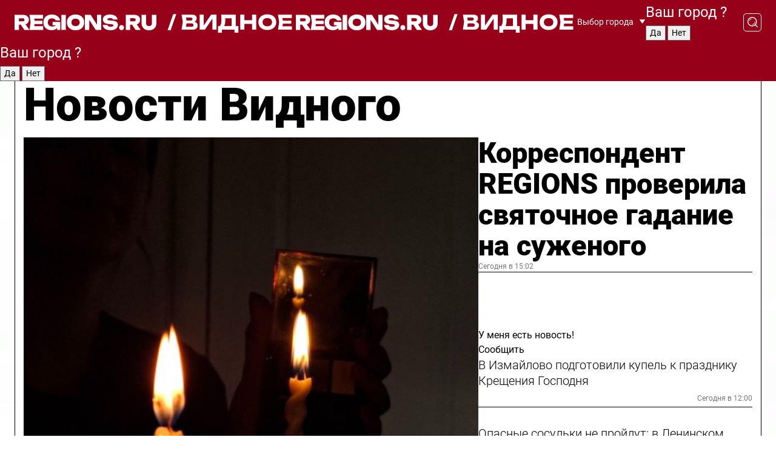

--- FILE ---
content_type: text/html; charset=UTF-8
request_url: https://regions.ru/vidnoe
body_size: 19440
content:
<!DOCTYPE html>
<html lang="ru">
<head>

    <meta charset="utf-8">
    <!-- <base href="/"> -->

    <title>Новости Видного сегодня последние: самые главные и свежие происшествия и события дня</title>
    <meta name="keywords" content="">
    <meta name="description" content="Главные последние новости Видного сегодня онлайн: самая оперативная информация круглосуточно">

    <meta name="csrf-token" content="vkDgRN7Uy1vNdNJkerRfp6HZfSqNVejWay0ci3e4" />

    
    
    
    
    
    
    
    
    
    
    
    <meta http-equiv="X-UA-Compatible" content="IE=edge">
    <meta name="viewport" content="width=device-width, initial-scale=1, maximum-scale=1">

    <!-- Template Basic Images Start -->
    <link rel="icon" href="/img/favicon/favicon.ico">
    <link rel="apple-touch-icon" sizes="180x180" href="/img/favicon/apple-touch-icon.png">
    <!-- Template Basic Images End -->

    <!-- Custom Browsers Color Start -->
    <meta name="theme-color" content="#000">
    <!-- Custom Browsers Color End -->

    <link rel="stylesheet" href="https://regions.ru/css/main.min.css">
    <link rel="stylesheet" href="https://regions.ru/js/owl-carousel/assets/owl.carousel.min.css">
    <link rel="stylesheet" href="https://regions.ru/js/owl-carousel/assets/owl.theme.default.min.css">
    <link rel="stylesheet" href="https://regions.ru/css/custom.css?v=1768663370">

            <meta name="yandex-verification" content="1c939766cd81bf26" />
<meta name="google-site-verification" content="0vnG0Wlft2veIlSU714wTZ0kjs1vcRkXrIPCugsS9kc" />
<meta name="zen-verification" content="vlOnBo0GD4vjQazFqMHcmGcgw5TdyGjtDXLZWMcmdOiwd3HtGi66Kn5YsHnnbas9" />
<meta name="zen-verification" content="TbLqR35eMeggrFrleQbCgkqfhk5vr0ZqxHRlFZy4osbTCq7B4WQ27RqCCA3s2chu" />

<script type="text/javascript">
    (function(c,l,a,r,i,t,y){
        c[a]=c[a]||function(){(c[a].q=c[a].q||[]).push(arguments)};
        t=l.createElement(r);t.async=1;t.src="https://www.clarity.ms/tag/"+i;
        y=l.getElementsByTagName(r)[0];y.parentNode.insertBefore(t,y);
    })(window, document, "clarity", "script", "km2s2rvk59");
</script>

<!-- Yandex.Metrika counter -->
<script type="text/javascript" >
    (function(m,e,t,r,i,k,a){m[i]=m[i]||function(){(m[i].a=m[i].a||[]).push(arguments)};
        m[i].l=1*new Date();
        for (var j = 0; j < document.scripts.length; j++) {if (document.scripts[j].src === r) { return; }}
        k=e.createElement(t),a=e.getElementsByTagName(t)[0],k.async=1,k.src=r,a.parentNode.insertBefore(k,a)})
    (window, document, "script", "https://mc.yandex.ru/metrika/tag.js", "ym");

    ym(96085658, "init", {
        clickmap:true,
        trackLinks:true,
        accurateTrackBounce:true,
        webvisor:true
    });

            ym(39500070, "init", {
            clickmap: true,
            trackLinks: true,
            accurateTrackBounce: true
        });
    </script>
<noscript>
    <div>
        <img src="https://mc.yandex.ru/watch/96085658" style="position:absolute; left:-9999px;" alt="" />

                    <img src="https://mc.yandex.ru/watch/39500070" style="position:absolute; left:-9999px;" alt="" />
            </div>
</noscript>
<!-- /Yandex.Metrika counter -->

<!-- Top.Mail.Ru counter -->
<script type="text/javascript">
    var _tmr = window._tmr || (window._tmr = []);
    _tmr.push({id: "3513779", type: "pageView", start: (new Date()).getTime()});
    (function (d, w, id) {
        if (d.getElementById(id)) return;
        var ts = d.createElement("script"); ts.type = "text/javascript"; ts.async = true; ts.id = id;
        ts.src = "https://top-fwz1.mail.ru/js/code.js";
        var f = function () {var s = d.getElementsByTagName("script")[0]; s.parentNode.insertBefore(ts, s);};
        if (w.opera == "[object Opera]") { d.addEventListener("DOMContentLoaded", f, false); } else { f(); }
    })(document, window, "tmr-code");
</script>
<noscript><div><img src="https://top-fwz1.mail.ru/counter?id=3513779;js=na" style="position:absolute;left:-9999px;" alt="Top.Mail.Ru" /></div></noscript>
<!-- /Top.Mail.Ru counter -->

<script defer src="https://setka.news/scr/versioned/bundle.0.0.3.js"></script>
<link href="https://setka.news/scr/versioned/bundle.0.0.3.css" rel="stylesheet" />

<script>window.yaContextCb=window.yaContextCb||[]</script>
<script src="https://yandex.ru/ads/system/context.js" async></script>

    
    
    <script>
        if( window.location.href.includes('smi2')
            || window.location.href.includes('setka')
            || window.location.href.includes('adwile')
            || window.location.href.includes('24smi') ){

            window.yaContextCb.push(() => {
                Ya.Context.AdvManager.render({
                    "blockId": "R-A-16547837-5",
                    "renderTo": "yandex_rtb_R-A-16547837-5"
                })
            })

        }
    </script>
</head>


<body data-city-id="47" class="region silver_ponds" style="">



<!-- Custom HTML -->
<header class="fixed winter-2025">
    <div class="container">
        <div class="outer region">
                            <a href="/vidnoe/" class="logo desktop">
                    <img src="/img/logo.svg" alt="" class="logo-short" />
                    
                    <span class="logo-region">
                        / Видное
                    </span>
                </a>

                <a href="/vidnoe/" class="logo mobile">
                    <img src="/img/logo.svg" alt="" class="logo-short" />
                        
                    <span class="logo-region">
                        / Видное
                    </span>
                </a>
            

            <a href="#" class="mmenu-opener d-block d-lg-none" id="mmenu-opener">
                <!--<img src="/img/bars.svg" alt="">-->
            </a>

            <div class="mmenu" id="mmenu">
                <form action="/vidnoe/search" class="mmenu-search">
                    <input type="text" name="query" class="search" placeholder="Поиск" />
                </form>
                <nav class="mobile-nav">
                    <ul>
                        <li><a href="/vidnoe/news">Новости</a></li>
                        <li><a href="/vidnoe/articles">Статьи</a></li>
                                                <li><a href="/vidnoe/video">Видео</a></li>
                        <li><a href="/cities">Выбрать город</a></li>
                        <li><a href="/about">О редакции</a></li>
                        <li><a href="/vacancies">Вакансии</a></li>
                        <li><a href="/contacts">Контакты</a></li>
                    </ul>
                </nav>
                <div class="subscribe">
                    <div class="text">Подписывайтесь</div>
                    <div class="soc">
                        <!--a href="#" class="soc-item" target="_blank"><img src="/img/top-yt.svg" alt=""></a-->
                        <a href="https://vk.com/regionsru" class="soc-item" target="_blank"><img src="/img/top-vk.svg" alt=""></a>
                        <a href="https://ok.ru/regionsru" target="_blank" class="soc-item"><img src="/img/top-ok.svg" alt=""></a>
                        
                        <a href="https://dzen.ru/regions" class="soc-item" target="_blank"><img src="/img/top-dzen.svg" alt=""></a>
                        <a href="https://rutube.ru/channel/47098509/" class="soc-item" target="_blank"><img src="/img/top-rutube.svg" alt=""></a>
                    </div>
                </div>
            </div><!--mmenu-->

            <div class="right d-none d-lg-flex">
                <div>
    <a class="choose-city" href="#" id="choose-city">
        Выбор города
    </a>

    <form class="city-popup" id="city-popup" action="#">
        <div class="title">
            Введите название вашего города или выберите из списка:
        </div>
        <input id="searchCity" class="search-input" onkeyup="search_city()" type="text" name="city" placeholder="Введите название города..." />

        <ul id='list' class="list">
            <li class="cities" data-city="/">Главная страница</li>

                            <li class="cities" data-city="balashikha">Балашиха</li>
                            <li class="cities" data-city="bronnitsy">Бронницы</li>
                            <li class="cities" data-city="vidnoe">Видное</li>
                            <li class="cities" data-city="volokolamsk">Волоколамск</li>
                            <li class="cities" data-city="voskresensk">Воскресенск</li>
                            <li class="cities" data-city="dmitrov">Дмитров</li>
                            <li class="cities" data-city="dolgoprudny">Долгопрудный</li>
                            <li class="cities" data-city="domodedovo">Домодедово</li>
                            <li class="cities" data-city="dubna">Дубна</li>
                            <li class="cities" data-city="egorievsk">Егорьевск</li>
                            <li class="cities" data-city="zhukovsky">Жуковский</li>
                            <li class="cities" data-city="zaraisk">Зарайск</li>
                            <li class="cities" data-city="istra">Истра</li>
                            <li class="cities" data-city="kashira">Кашира</li>
                            <li class="cities" data-city="klin">Клин</li>
                            <li class="cities" data-city="kolomna">Коломна</li>
                            <li class="cities" data-city="korolev">Королев</li>
                            <li class="cities" data-city="kotelniki">Котельники</li>
                            <li class="cities" data-city="krasnogorsk">Красногорск</li>
                            <li class="cities" data-city="lobnya">Лобня</li>
                            <li class="cities" data-city="lospetrovsky">Лосино-Петровский</li>
                            <li class="cities" data-city="lotoshino">Лотошино</li>
                            <li class="cities" data-city="lukhovitsy">Луховицы</li>
                            <li class="cities" data-city="lytkarino">Лыткарино</li>
                            <li class="cities" data-city="lyubertsy">Люберцы</li>
                            <li class="cities" data-city="mozhaisk">Можайск</li>
                            <li class="cities" data-city="mytischi">Мытищи</li>
                            <li class="cities" data-city="naro-fominsk">Наро-Фоминск</li>
                            <li class="cities" data-city="noginsk">Ногинск</li>
                            <li class="cities" data-city="odintsovo">Одинцово</li>
                            <li class="cities" data-city="orekhovo-zuevo">Орехово-Зуево</li>
                            <li class="cities" data-city="pavlposad">Павловский Посад</li>
                            <li class="cities" data-city="podolsk">Подольск</li>
                            <li class="cities" data-city="pushkino">Пушкино</li>
                            <li class="cities" data-city="ramenskoe">Раменское</li>
                            <li class="cities" data-city="reutov">Реутов</li>
                            <li class="cities" data-city="ruza">Руза</li>
                            <li class="cities" data-city="sergposad">Сергиев Посад</li>
                            <li class="cities" data-city="serprudy">Серебряные Пруды</li>
                            <li class="cities" data-city="serpuhov">Серпухов</li>
                            <li class="cities" data-city="solnechnogorsk">Солнечногорск</li>
                            <li class="cities" data-city="stupino">Ступино</li>
                            <li class="cities" data-city="taldom">Талдом</li>
                            <li class="cities" data-city="fryazino">Фрязино</li>
                            <li class="cities" data-city="khimki">Химки</li>
                            <li class="cities" data-city="chernogolovka">Черноголовка</li>
                            <li class="cities" data-city="chekhov">Чехов</li>
                            <li class="cities" data-city="shatura">Шатура</li>
                            <li class="cities" data-city="shakhovskaya">Шаховская</li>
                            <li class="cities" data-city="schelkovo">Щелково</li>
                            <li class="cities" data-city="elektrostal">Электросталь</li>
                    </ul>
        <div class="show-all" id="show-all">
            <img src="/img/show-all.svg" alt="">
        </div>
    </form>
</div>

                <div class="city-confirm js-city-confirm">
                    <h4>Ваш город <span></span>?</h4>
                    <div class="buttons-row">
                        <input type="button" value="Да" class="js-city-yes" />
                        <input type="button" value="Нет" class="js-city-no" />
                    </div>

                                    </div>

                <a class="search" href="#" id="search-opener">
						<span class="search-icon">
							<img src="/img/magnifier.svg" alt="" />
							<img src="/img/magnifier.svg" alt="" />
						</span>
                </a>
                <form action="/vidnoe/search" id="search-form" class="search-form">
                    <input id="search" class="search-input" type="text" name="query" placeholder="Что ищете?" />
                </form>
            </div>


        </div>
    </div>

    <div class="mobile-popup">
        <div class="city-confirm js-city-confirm">
            <h4>Ваш город <span></span>?</h4>
            <div class="buttons-row">
                <input type="button" value="Да" class="js-city-yes" />
                <input type="button" value="Нет" class="js-city-mobile-no" />
            </div>
        </div>
    </div>
</header>


<div class="container">
    <div id="yandex_rtb_R-A-16547837-5"></div>

            <nav class="nav-bar border-left border-right border-bottom" role="navigation" id="nav-bar">
    <ul class="nav-menu ul-style">
        <!--li class="item online">
            <a href="#" class="nav-link">Срочно</a>
        </li-->

                    <!--li class="item header">
                <h1>Новости Видного сегодня последние: самые главные и свежие происшествия и события дня</h1>
            </li-->
                <li class="item nav-wrapper">
            <ul class="nav-sections ul-style">
                <li class="item sections-item">
                    <a href="/vidnoe/news" class="nav-link ttu">Новости</a>
                </li>

                <li class="item sections-item">
                    <a href="/vidnoe/articles" class="nav-link ttu">Статьи</a>
                </li>
                                <li class="item sections-item">
                    <a href="/vidnoe/video" class="nav-link ttu">Видео</a>
                </li>

                
                                                                                        <li class="item sections-item">
                                <a href="/vidnoe/geroi-svo" class="nav-link">Герои СВО</a>
                            </li>
                                                                                                <li class="item sections-item">
                                <a href="/vidnoe/pogoda" class="nav-link">Погода</a>
                            </li>
                                                                                                <li class="item sections-item">
                                <a href="/vidnoe/kultura" class="nav-link">Культура</a>
                            </li>
                                                                                                <li class="item sections-item">
                                <a href="/vidnoe/obschestvo" class="nav-link">Общество</a>
                            </li>
                                                                                                                                                                                                                                                                                                                                                                                                                                                                                                                                                                                                                                                                                                                                                                                                        </ul>
        </li><!--li-->
        <li class="item more" id="more-opener">
            <a href="#" class="nav-link">Еще</a>
        </li>
    </ul>

    <div class="more-popup" id="more-popup">
                    <nav class="categories">
                <ul>
                                            <li>
                            <a href="/vidnoe/geroi-svo">Герои СВО</a>
                        </li>
                                            <li>
                            <a href="/vidnoe/pogoda">Погода</a>
                        </li>
                                            <li>
                            <a href="/vidnoe/kultura">Культура</a>
                        </li>
                                            <li>
                            <a href="/vidnoe/obschestvo">Общество</a>
                        </li>
                                            <li>
                            <a href="/vidnoe/proisshestviya">Происшествия</a>
                        </li>
                                            <li>
                            <a href="/vidnoe/dorogi-i-transport">Дороги и транспорт</a>
                        </li>
                                            <li>
                            <a href="/vidnoe/stroitelstvo">Строительство</a>
                        </li>
                                            <li>
                            <a href="/vidnoe/blagoustroystvo">Благоустройство</a>
                        </li>
                                            <li>
                            <a href="/vidnoe/ofitsialno">Официально</a>
                        </li>
                                            <li>
                            <a href="/vidnoe/blog">Блог</a>
                        </li>
                                            <li>
                            <a href="/vidnoe/bezopasnost">Безопасность</a>
                        </li>
                                            <li>
                            <a href="/vidnoe/sport">Спорт</a>
                        </li>
                                            <li>
                            <a href="/vidnoe/novosti">Новости</a>
                        </li>
                                            <li>
                            <a href="/vidnoe/zhkh">ЖКХ</a>
                        </li>
                                            <li>
                            <a href="/vidnoe/socialnaya_politika">Социальная политика</a>
                        </li>
                                            <li>
                            <a href="/vidnoe/ekonomika_i_biznes">Экономика и бизнес</a>
                        </li>
                                            <li>
                            <a href="/vidnoe/zdravoohranenie">Здравоохранение</a>
                        </li>
                                            <li>
                            <a href="/vidnoe/ekologiya">Экология</a>
                        </li>
                                            <li>
                            <a href="/vidnoe/obrazovanie">Образование</a>
                        </li>
                                            <li>
                            <a href="/vidnoe/novosti-korotko">Новости коротко</a>
                        </li>
                                    </ul>
            </nav>
        
        <nav class="bottom-nav">
            <ul>
                <li><a href="/about">О редакции</a></li>
                <li><a href="/vidnoe/authors">Авторы</a></li>
                <li><a href="/media-kit">Рекламодателям</a></li>
                <li><a href="/contacts">Контактная информация</a></li>
                <li><a href="/privacy-policy">Политика конфиденциальности</a></li>
            </ul>
        </nav>

        <div class="subscribe">
            <div class="text">Подписывайтесь</div>
            <div class="soc">
                <!--a href="#" class="soc-item" target="_blank"><img src="/img/top-yt.svg" alt=""></a-->
                <a href="https://vk.com/regionsru" class="soc-item" target="_blank"><img src="/img/top-vk.svg" alt=""></a>
                <a href="https://ok.ru/regionsru" target="_blank" class="soc-item"><img src="/img/top-ok.svg" alt=""></a>
                                <a href="https://dzen.ru/regions" class="soc-item" target="_blank"><img src="/img/top-dzen.svg" alt=""></a>
                <a href="https://rutube.ru/channel/47098509/" class="soc-item" target="_blank"><img src="/img/top-rutube.svg" alt=""></a>
                <a href="https://max.ru/regions" class="soc-item" target="_blank">
                    <img src="/img/top-max.svg" alt="">
                </a>
            </div>
        </div>
    </div>
</nav>
    
    
    <div class="zones border-left border-right">
        <div class="site-header">
            <h1>Новости Видного</h1>
        </div>

        <div class="region-page">
                            <div class="article big-story">
                    <a class="image" href="/vidnoe/obschestvo/korrespondent-regions-proverila-svyatochnoe-gadanie-na-suzhenogo">
                        <img src="https://storage.yandexcloud.net/regions/posts/media/thumbnails/2026/01/medium/QB3r8kF2V6ngbODPdDz0rkg4GdmOaQbsHjrSKYnP.jpg" class="article-image" alt="Корреспондент REGIONS проверила святочное гадание на суженого" />
                    </a>
                    <div class="right border-bottom">
                        <a href="/vidnoe/obschestvo/korrespondent-regions-proverila-svyatochnoe-gadanie-na-suzhenogo" class="headline">Корреспондент REGIONS проверила святочное гадание на суженого</a>
                        <div class="update">
                            Сегодня в 15:02
                        </div>
                        <div class="related-items">
                            <div class="feedback-mobile-banner-wrapper">
    <div class="feedback-mobile-banner-btn js-show-feedback-form-btn">

        <div class="feedback-mobile-banner-btn__ico">
            <svg width="72" height="72" viewBox="0 0 72 72" fill="none" xmlns="http://www.w3.org/2000/svg">
                <path d="M7.01577 71.5L13.8486 51.8407C13.8734 51.6964 13.8635 51.4575 13.695 51.3082C5.30631 45.8384 0.5 37.6811 0.5 28.9116C0.5 12.9701 16.5739 0 36.3293 0C56.0847 0 72 12.9701 72 28.9116C72 44.853 55.9261 57.8231 36.1707 57.8231C34.9122 57.8231 33.495 57.8231 32.1869 57.6639C32.1275 57.6639 32.0631 57.6688 32.0284 57.6887L7.01577 71.49V71.5ZM36.3293 2.48851C17.9414 2.48851 2.97748 14.3438 2.97748 28.9116C2.97748 36.835 7.39234 44.2458 15.0923 49.2477L15.1617 49.2975C16.123 50.0241 16.5491 51.2733 16.2468 52.4828L16.2171 52.5923L11.4901 66.1945L30.8838 55.4939C31.4982 55.1853 32.0532 55.1853 32.2613 55.1853L32.4149 55.1953C33.5892 55.3446 34.9617 55.3446 36.1757 55.3446C54.5635 55.3446 69.5275 43.4893 69.5275 28.9215C69.5275 14.3538 54.6329 2.48851 36.3293 2.48851Z" fill="white"/>
                <path d="M21.306 35.6598C18.12 35.6598 15.5285 33.0569 15.5285 29.8566C15.5285 26.6564 18.12 24.0534 21.306 24.0534C24.492 24.0534 27.0835 26.6564 27.0835 29.8566C27.0835 33.0569 24.492 35.6598 21.306 35.6598ZM21.306 26.5419C19.4875 26.5419 18.006 28.0301 18.006 29.8566C18.006 31.6832 19.4875 33.1713 21.306 33.1713C23.1245 33.1713 24.606 31.6832 24.606 29.8566C24.606 28.0301 23.1245 26.5419 21.306 26.5419Z" fill="white"/>
                <path d="M36.3293 35.6598C33.1432 35.6598 30.5518 33.0569 30.5518 29.8566C30.5518 26.6564 33.1432 24.0534 36.3293 24.0534C39.5153 24.0534 42.1067 26.6564 42.1067 29.8566C42.1067 33.0569 39.5153 35.6598 36.3293 35.6598ZM36.3293 26.5419C34.5108 26.5419 33.0293 28.0301 33.0293 29.8566C33.0293 31.6832 34.5108 33.1713 36.3293 33.1713C38.1477 33.1713 39.6293 31.6832 39.6293 29.8566C39.6293 28.0301 38.1477 26.5419 36.3293 26.5419Z" fill="white"/>
                <path d="M51.1991 35.6598C48.0131 35.6598 45.4217 33.0569 45.4217 29.8566C45.4217 26.6564 48.0131 24.0534 51.1991 24.0534C54.3852 24.0534 56.9766 26.6564 56.9766 29.8566C56.9766 33.0569 54.3852 35.6598 51.1991 35.6598ZM51.1991 26.5419C49.3807 26.5419 47.8991 28.0301 47.8991 29.8566C47.8991 31.6832 49.3807 33.1713 51.1991 33.1713C53.0176 33.1713 54.4991 31.6832 54.4991 29.8566C54.4991 28.0301 53.0176 26.5419 51.1991 26.5419Z" fill="white"/>
            </svg>

        </div>

        <div class="feedback-mobile-banner-btn__text">
            У меня есть новость!
        </div>

        <div class="feedback-mobile-banner-btn__btn">Сообщить</div>
    </div>
</div>

                            

                                                                                                                                                            <div class="item">
                                        <a href="/vidnoe/geroi-svo/v-izmaylovo-podgotovili-kupel-k-prazdniku-krescheniya-gospodnya" class="name">В Измайлово подготовили купель к празднику Крещения Господня</a>
                                        <span class="update">Сегодня в 12:00</span>
                                    </div>
                                                                                                                                <div class="item">
                                        <a href="/vidnoe/zhkh/opasnye-sosulki-ne-proydut-v-leninskom-okruge-chistyat-kryshi-posle-snegopadov" class="name">Опасные сосульки не пройдут: в Ленинском округе чистят крыши после снегопадов</a>
                                        <span class="update">Сегодня в 09:00</span>
                                    </div>
                                                                                    </div>
                    </div>
                </div><!--big-story-->
            
            <div class="feedback-modal-success-wrapper js-feedback-success">
    <div class="feedback-modal-success-wrapper__result">
        <div class="feedback-modal-success-wrapper__result-text">
            Ваше обращение принято. <br /> Мы рассмотрим его в ближайшее время.
        </div>
        <div class="feedback-modal-success-wrapper__result-btn js-hide-feedback-success-btn">
            Закрыть
        </div>
    </div>
</div>


<div class="feedback-modal-form-wrapper js-feedback-form">
    <h3>Опишите проблему</h3>

    <form
        id="feedback-form"
        method="post"
        action="https://regions.ru/feedback"
    >
        <input type="hidden" name="site_id" value="47" />

        <textarea name="comment" id="comment" placeholder=""></textarea>

        <div class="js-upload-wrap">
            <div id="files">

            </div>

            <div class="feedback-modal-form-wrapper__row feedback-modal-form-wrapper__add-file">
                <svg width="23" height="24" viewBox="0 0 23 24" fill="none" xmlns="http://www.w3.org/2000/svg">
                    <path d="M10.7802 6.91469C10.4604 7.25035 9.88456 7.25035 9.56467 6.91469C9.24478 6.57902 9.24478 5.97483 9.56467 5.63916L13.2754 1.74545C14.363 0.604196 15.8345 0 17.306 0C20.4409 0 23 2.68531 23 5.97483C23 7.51888 22.4242 9.06294 21.3366 10.2042L17.306 14.4336C16.2184 15.5748 14.8108 16.179 13.3394 16.179C11.2921 16.179 9.5007 15.0378 8.47705 13.2923C8.22114 12.8895 8.02921 12.4196 7.90125 11.9497C7.7733 11.4797 8.02921 10.9427 8.47705 10.8084C8.9249 10.6741 9.43672 10.9427 9.56467 11.4126C9.62865 11.7483 9.75661 12.0168 9.94854 12.3524C10.6523 13.5608 11.9319 14.3664 13.2754 14.3664C14.299 14.3664 15.2587 13.9636 16.0264 13.2252L20.057 8.9958C20.8248 8.19021 21.2086 7.11608 21.2086 6.10909C21.2086 3.82657 19.4812 2.01399 17.306 2.01399C16.2823 2.01399 15.3227 2.41678 14.5549 3.22238L10.8442 7.11608L10.7802 6.91469ZM12.2517 17.0517L8.54103 20.9455C7.00556 22.5566 4.51043 22.5566 2.97497 20.9455C1.4395 19.3343 1.4395 16.7161 2.97497 15.1049L7.00556 10.8755C7.7733 10.0699 8.79694 9.66713 9.75661 9.66713C10.7163 9.66713 11.7399 10.0699 12.5076 10.8755C12.7636 11.1441 12.9555 11.4126 13.0834 11.6811C13.2754 11.9497 13.4033 12.2853 13.4673 12.621C13.5953 13.0909 14.1071 13.4266 14.5549 13.2252C15.0028 13.0909 15.2587 12.5538 15.1307 12.0839C15.0028 11.614 14.8108 11.1441 14.5549 10.7413C14.299 10.3385 14.0431 9.93567 13.7232 9.6C12.6356 8.45874 11.1641 7.85455 9.69263 7.85455C8.22114 7.85455 6.74965 8.45874 5.66203 9.6L1.63143 13.8294C-0.543811 16.1119 -0.543811 19.9385 1.63143 22.2881C3.80668 24.5706 7.38943 24.5706 9.56467 22.2881L13.2754 18.3944C13.5953 18.0587 13.5953 17.4545 13.2754 17.1189C12.8915 16.7832 12.3797 16.7832 11.9958 17.1189L12.2517 17.0517Z" fill="#960018"/>
                </svg>

                <div class="file-load-area">
                    <label>
                        <input id="fileupload" data-url="https://regions.ru/feedback/upload" data-target="files" name="file" type="file" style="display: none">
                        Добавить фото или видео
                    </label>
                </div>
                <div class="file-loader">
                    <div class="lds-ring"><div></div><div></div><div></div><div></div></div>
                </div>
            </div>
        </div>

        <div class="feedback-modal-form-wrapper__row">
            <label for="category_id">Тема:</label>
            <select name="category_id" id="category_id">
                <option value="">Выберите тему</option>
                                    <option value="1">Дороги</option>
                                    <option value="15">Блог</option>
                                    <option value="2">ЖКХ</option>
                                    <option value="3">Благоустройство</option>
                                    <option value="4">Здравоохранение</option>
                                    <option value="5">Социальная сфера</option>
                                    <option value="6">Общественный транспорт</option>
                                    <option value="7">Строительство</option>
                                    <option value="8">Торговля</option>
                                    <option value="9">Мусор</option>
                                    <option value="10">Образование</option>
                                    <option value="11">Бизнес</option>
                                    <option value="12">Другое</option>
                            </select>
        </div>

        <div class="feedback-modal-form-wrapper__row">
            <label>Ваши данные:</label>

            <div class="feedback-modal-form-wrapper__incognito">
                <input type="checkbox" name="incognito" id="incognito" />
                <label for="incognito">Остаться инкогнито</label>
            </div>
        </div>

        <div class="js-feedback-from-personal-wrapper">
            <div class="feedback-modal-form-wrapper__row">
                <input type="text" name="name" id="name" placeholder="ФИО" />
            </div>

            <div class="feedback-modal-form-wrapper__row">
                <input type="text" name="phone" id="phone" placeholder="Телефон" />
            </div>

            <div class="feedback-modal-form-wrapper__row">
                <input type="email" name="email" id="email" placeholder="E-mail" />
            </div>
        </div>

        <div class="feedback-modal-form-wrapper__row">
            <input type="submit" value="Отправить" />
            <input type="reset" class="js-hide-feedback-form-btn" value="Отменить" />
        </div>
    </form>
</div>

<script id="template-upload-file" type="text/html">
    <div class="feedback-modal-form-wrapper__file">
        <input type="hidden" name="files[]" value="${_id}" />

        <div class="feedback-modal-form-wrapper__file-ico">
            <svg id="Layer_1" style="enable-background:new 0 0 512 512;" version="1.1" viewBox="0 0 512 512" xml:space="preserve" xmlns="http://www.w3.org/2000/svg" xmlns:xlink="http://www.w3.org/1999/xlink"><path d="M399.3,168.9c-0.7-2.9-2-5-3.5-6.8l-83.7-91.7c-1.9-2.1-4.1-3.1-6.6-4.4c-2.9-1.5-6.1-1.6-9.4-1.6H136.2  c-12.4,0-23.7,9.6-23.7,22.9v335.2c0,13.4,11.3,25.9,23.7,25.9h243.1c12.4,0,21.2-12.5,21.2-25.9V178.4  C400.5,174.8,400.1,172.2,399.3,168.9z M305.5,111l58,63.5h-58V111z M144.5,416.5v-320h129v81.7c0,14.8,13.4,28.3,28.1,28.3h66.9  v210H144.5z"/></svg>
        </div>
        <div class="feedback-modal-form-wrapper__file-text">
            ${name}
        </div>
        <div class="feedback-modal-form-wrapper__file-del js-feedback-delete-file">
            <svg style="enable-background:new 0 0 36 36;" version="1.1" viewBox="0 0 36 36" xml:space="preserve" xmlns="http://www.w3.org/2000/svg" xmlns:xlink="http://www.w3.org/1999/xlink"><style type="text/css">
                    .st0{fill:#960018;}
                    .st1{fill:none;stroke:#960018;stroke-width:2.0101;stroke-linejoin:round;stroke-miterlimit:10;}
                    .st2{fill:#960018;}
                    .st3{fill-rule:evenodd;clip-rule:evenodd;fill:#960018;}
                </style><g id="Layer_1"/><g id="icons"><path class="st0" d="M6.2,3.5L3.5,6.2c-0.7,0.7-0.7,1.9,0,2.7l9.2,9.2l-9.2,9.2c-0.7,0.7-0.7,1.9,0,2.7l2.6,2.6   c0.7,0.7,1.9,0.7,2.7,0l9.2-9.2l9.2,9.2c0.7,0.7,1.9,0.7,2.7,0l2.6-2.6c0.7-0.7,0.7-1.9,0-2.7L23.3,18l9.2-9.2   c0.7-0.7,0.7-1.9,0-2.7l-2.6-2.6c-0.7-0.7-1.9-0.7-2.7,0L18,12.7L8.8,3.5C8.1,2.8,6.9,2.8,6.2,3.5z" id="close_1_"/></g></svg>
        </div>
    </div>
</script>

            <div class="zone zone-region">
                <div class="zone-left">
                    <div class="zone-cites">

                        <div class="feedback-banner-wrapper">
    <div class="feedback-banner-btn js-show-feedback-form-btn">
        <div class="feedback-banner-btn__ico">
            <svg width="72" height="72" viewBox="0 0 72 72" fill="none" xmlns="http://www.w3.org/2000/svg">
                <path d="M7.01577 71.5L13.8486 51.8407C13.8734 51.6964 13.8635 51.4575 13.695 51.3082C5.30631 45.8384 0.5 37.6811 0.5 28.9116C0.5 12.9701 16.5739 0 36.3293 0C56.0847 0 72 12.9701 72 28.9116C72 44.853 55.9261 57.8231 36.1707 57.8231C34.9122 57.8231 33.495 57.8231 32.1869 57.6639C32.1275 57.6639 32.0631 57.6688 32.0284 57.6887L7.01577 71.49V71.5ZM36.3293 2.48851C17.9414 2.48851 2.97748 14.3438 2.97748 28.9116C2.97748 36.835 7.39234 44.2458 15.0923 49.2477L15.1617 49.2975C16.123 50.0241 16.5491 51.2733 16.2468 52.4828L16.2171 52.5923L11.4901 66.1945L30.8838 55.4939C31.4982 55.1853 32.0532 55.1853 32.2613 55.1853L32.4149 55.1953C33.5892 55.3446 34.9617 55.3446 36.1757 55.3446C54.5635 55.3446 69.5275 43.4893 69.5275 28.9215C69.5275 14.3538 54.6329 2.48851 36.3293 2.48851Z" fill="white"/>
                <path d="M21.306 35.6598C18.12 35.6598 15.5285 33.0569 15.5285 29.8566C15.5285 26.6564 18.12 24.0534 21.306 24.0534C24.492 24.0534 27.0835 26.6564 27.0835 29.8566C27.0835 33.0569 24.492 35.6598 21.306 35.6598ZM21.306 26.5419C19.4875 26.5419 18.006 28.0301 18.006 29.8566C18.006 31.6832 19.4875 33.1713 21.306 33.1713C23.1245 33.1713 24.606 31.6832 24.606 29.8566C24.606 28.0301 23.1245 26.5419 21.306 26.5419Z" fill="white"/>
                <path d="M36.3293 35.6598C33.1432 35.6598 30.5518 33.0569 30.5518 29.8566C30.5518 26.6564 33.1432 24.0534 36.3293 24.0534C39.5153 24.0534 42.1067 26.6564 42.1067 29.8566C42.1067 33.0569 39.5153 35.6598 36.3293 35.6598ZM36.3293 26.5419C34.5108 26.5419 33.0293 28.0301 33.0293 29.8566C33.0293 31.6832 34.5108 33.1713 36.3293 33.1713C38.1477 33.1713 39.6293 31.6832 39.6293 29.8566C39.6293 28.0301 38.1477 26.5419 36.3293 26.5419Z" fill="white"/>
                <path d="M51.1991 35.6598C48.0131 35.6598 45.4217 33.0569 45.4217 29.8566C45.4217 26.6564 48.0131 24.0534 51.1991 24.0534C54.3852 24.0534 56.9766 26.6564 56.9766 29.8566C56.9766 33.0569 54.3852 35.6598 51.1991 35.6598ZM51.1991 26.5419C49.3807 26.5419 47.8991 28.0301 47.8991 29.8566C47.8991 31.6832 49.3807 33.1713 51.1991 33.1713C53.0176 33.1713 54.4991 31.6832 54.4991 29.8566C54.4991 28.0301 53.0176 26.5419 51.1991 26.5419Z" fill="white"/>
            </svg>

        </div>

        <div class="feedback-banner-btn__text">
            У меня есть новость!
        </div>

        <div class="feedback-banner-btn__content">
            <div class="feedback-banner-btn__btn">Сообщить</div>
        </div>
    </div>
</div>

                        
                                                    <h2 class="section-heading">
                                Цитаты <span>дня</span>
                            </h2>
                            <div class="quotes">
                                                                    <div class="item">
                                        <div class="top">
                                            <a href="https://regions.ru/vidnoe/zdravoohranenie/novogodnyaya-skazka-v-palate-kak-sotrudniki-podarili-prazdnik-patsientkam-vidnovskogo-perinatalnogo-tsentra" class="author-name">Юлия Кузьминова</a>
                                            <div class="regalia">заведующая отделением патологии новорожденных и недоношенных детей</div>
                                        </div>
                                        <a class="name" href="https://regions.ru/vidnoe/zdravoohranenie/novogodnyaya-skazka-v-palate-kak-sotrudniki-podarili-prazdnik-patsientkam-vidnovskogo-perinatalnogo-tsentra">
                                            «Все праздники у нас царила атмосфера домашнего уюта и тепла»»
                                        </a>
                                    </div><!--item-->
                                                                    <div class="item">
                                        <div class="top">
                                            <a href="https://regions.ru/vidnoe/kultura/stoletnie-igrushki-s-bertolevoy-solyu-iz-detstva-lenina-pokazali-v-gorkah" class="author-name">музей-заповедник</a>
                                            <div class="regalia">&quot;Горки Ленинские&quot;</div>
                                        </div>
                                        <a class="name" href="https://regions.ru/vidnoe/kultura/stoletnie-igrushki-s-bertolevoy-solyu-iz-detstva-lenina-pokazali-v-gorkah">
                                            «Интересный факт: покрытие из бертолетовой соли делало поверхность украшений более прочной и придавало им неяркий блеск»»
                                        </a>
                                    </div><!--item-->
                                                            </div>
                        
                                                </div>


                </div>

                <div class="zone-center">
                    <h2 class="section-heading accent">
                        Статьи
                    </h2>

                    <div class="region-stories">
                                                                                                                        <div class="article">
                                        <a href="/vidnoe/obschestvo/pochemu-ne-portitsya-kreschenskaya-voda-i-kak-pravilno-okropit-dom-obyasnili-v-vidnovskom-blagochinii" class="image">
                                            <img src="https://storage.yandexcloud.net/regions/posts/media/thumbnails/2026/01/small/w98rFUkezgCswlxarMpvr3pCZooE9yRk3OH79AmX.jpg" alt="Почему не портится крещенская вода и как правильно окропить дом, объяснили в Видновском благочинии">
                                        </a>
                                        <div class="article-right">
                                            <a class="category" href="/vidnoe/obschestvo">Общество</a>
                                            <a href="/vidnoe/obschestvo/pochemu-ne-portitsya-kreschenskaya-voda-i-kak-pravilno-okropit-dom-obyasnili-v-vidnovskom-blagochinii" class="headline">Почему не портится крещенская вода и как правильно окропить дом, объяснили в Видновском благочинии</a>
                                            <div class="update">13 января в 13:17</div>
                                        </div>
                                    </div>
                                                                                                                                <div class="article">
                                        <a href="/vidnoe/bezopasnost/vidnovchanam-obyasnili-kak-pravilno-otkapyvat-mashinu-ot-snega" class="image">
                                            <img src="https://storage.yandexcloud.net/regions/posts/media/thumbnails/2026/01/small/vsbxXIAYcKBsEssOjVW83Gtv69fkpvFEL0DjuZGC.jpg" alt="Видновчанам объяснили, как правильно откапывать машину от снега">
                                        </a>
                                        <div class="article-right">
                                            <a class="category" href="/vidnoe/bezopasnost">Безопасность</a>
                                            <a href="/vidnoe/bezopasnost/vidnovchanam-obyasnili-kak-pravilno-otkapyvat-mashinu-ot-snega" class="headline">Видновчанам объяснили, как правильно откапывать машину от снега</a>
                                            <div class="update">12 января в 15:30</div>
                                        </div>
                                    </div>
                                                                                                        </div>
                </div>

                                    <div class="zone-right">
                        <div class="zone-news">
                            <h2 class="section-heading">
                                <span>Новости</span>
                            </h2>
                            <div class="small-stories">
                                                                    <div class="story article">
                                        <a class="category" href="/vidnoe/zhkh">ЖКХ</a>
                                        <a class="headline" href="/vidnoe/zhkh/kommunalnye-sluzhby-leninskogo-okruga-ochischayut-izmaylovo-ot-posledstviy-snegopada">Коммунальные службы Ленинского округа очищают Измайлово от последствий снегопада</a>
                                        <div class="update">Сегодня в 17:00</div>
                                    </div>
                                                                    <div class="story article">
                                        <a class="category" href="/vidnoe/zhkh">ЖКХ</a>
                                        <a class="headline" href="/vidnoe/zhkh/sneg-ubrali-opasnosti-net-rabotniki-zhkh-operativno-ochistili-kryshu-v-vidnom">Снег убрали, опасности нет: работники ЖКХ оперативно очистили крышу в Видном</a>
                                        <div class="update">Вчера в 18:31</div>
                                    </div>
                                                                    <div class="story article">
                                        <a class="category" href="/vidnoe/bezopasnost">Безопасность</a>
                                        <a class="headline" href="/vidnoe/bezopasnost/v-leninskom-okruge-podveli-rezultaty-raboty-politsii">В Ленинском округе подвели результаты работы полиции</a>
                                        <div class="update">Вчера в 17:00</div>
                                    </div>
                                                            </div>
                        </div>
                    </div>
                            </div>

                            <div class="horizontal-stories">
                    <h2 class="main-category">
                        Главное за неделю
                    </h2>
                    <div class="small-stories horizontal">
                                                    <div class="story article">
                                <a class="image" href="/vidnoe/obschestvo/sportsmen-s-donorskim-serdtsem-iz-vidnogo-rasskazal-kak-pravilno-podgotovitsya-k-kreschenskim-kupaniyam">
                                    <img src="https://storage.yandexcloud.net/regions/posts/media/thumbnails/2026/01/small/csHMOnzu1mnA33k5yskB6I5V7pF0AlgeMYevUXfU.jpg" alt="Спортсмен с донорским сердцем из Видного рассказал, как правильно подготовиться к Крещенским купаниям">
                                </a>
                                <a class="category" href="/vidnoe/obschestvo">Общество</a>
                                <a class="headline" href="/vidnoe/obschestvo/sportsmen-s-donorskim-serdtsem-iz-vidnogo-rasskazal-kak-pravilno-podgotovitsya-k-kreschenskim-kupaniyam">Спортсмен с донорским сердцем из Видного рассказал, как правильно подготовиться к Крещенским купаниям</a>
                                <div class="update">14 января в 14:10</div>
                            </div><!--story-->
                                                    <div class="story article">
                                <a class="image" href="/vidnoe/kultura/svyatki-chay-i-magiya-v-gorkah-leninskih-zaglyanuli-v-buduschee-s-pomoschyu-kozul">
                                    <img src="https://storage.yandexcloud.net/regions/posts/media/thumbnails/2026/01/small/2TBdAJaRwy4liRyale3DBIKWiWznpYsYXjrQaWAY.jpg" alt="Святки, чай и магия: в Горках Ленинских заглянули в будущее с помощью козуль">
                                </a>
                                <a class="category" href="/vidnoe/kultura">Культура</a>
                                <a class="headline" href="/vidnoe/kultura/svyatki-chay-i-magiya-v-gorkah-leninskih-zaglyanuli-v-buduschee-s-pomoschyu-kozul">Святки, чай и магия: в Горках Ленинских заглянули в будущее с помощью козуль</a>
                                <div class="update">15 января в 15:31</div>
                            </div><!--story-->
                                                    <div class="story article">
                                <a class="image" href="/vidnoe/blagoustroystvo/v-leninskom-okruge-kommunalnye-sluzhby-vyshli-na-raschistku-territorii-ot-snega">
                                    <img src="https://storage.yandexcloud.net/regions/posts/media/thumbnails/2026/01/small/jesKgQ7GF5Wva5jksjXVqBASrYJkRzO4h8gBacIx.jpg" alt="В Ленинском округе коммунальные службы вышли на расчистку территории от снега">
                                </a>
                                <a class="category" href="/vidnoe/blagoustroystvo">Благоустройство</a>
                                <a class="headline" href="/vidnoe/blagoustroystvo/v-leninskom-okruge-kommunalnye-sluzhby-vyshli-na-raschistku-territorii-ot-snega">В Ленинском округе коммунальные службы вышли на расчистку территории от снега</a>
                                <div class="update">11 января в 14:03</div>
                            </div><!--story-->
                                                    <div class="story article">
                                <a class="image" href="/vidnoe/zhkh/snegopad-ne-otpuskaet-skolko-lyudey-i-tehniki-brosili-na-uborku-v-leninskom-okruge">
                                    <img src="https://storage.yandexcloud.net/regions/posts/media/thumbnails/2026/01/small/XAvhtQ4xWV21fGZbtQSBZRTWyxnVGZg6JJNTF1go.jpg" alt="Снегопад не отпускает: сколько людей и техники бросили на уборку в Ленинском округе">
                                </a>
                                <a class="category" href="/vidnoe/zhkh">ЖКХ</a>
                                <a class="headline" href="/vidnoe/zhkh/snegopad-ne-otpuskaet-skolko-lyudey-i-tehniki-brosili-na-uborku-v-leninskom-okruge">Снегопад не отпускает: сколько людей и техники бросили на уборку в Ленинском округе</a>
                                <div class="update">12 января в 15:14</div>
                            </div><!--story-->
                                            </div>
                </div><!--horizontal-->
            
            <div class="big-promo">
        <a class="promo-pic" href="https://контрактмо.рф/" target="_blank">
            <img src="https://storage.yandexcloud.net/regions/posts/media/covers/2025/05/1jTqwuZ6vhhcOVtLL9OyZAWBHQf4YEYMfxKQ66PE.png" alt="Контрактники май 2025">
        </a>
    </div>

            
                            <div class="horizontal-stories">
                    <h2 class="main-category">
                        Все новости
                    </h2>

                    <div class="small-stories horizontal">
                                                    <div class="story article">
                                <a class="image" href="/vidnoe/pogoda/moroznye-vyhodnye-v-leninskom-go-mchs-o-riskah-pozharov-i-kak-zaschitit-dom">
                                    <img src="https://storage.yandexcloud.net/regions/posts/media/thumbnails/2026/01/small/3tcsCPEVE09VqJijoBa35JQvOzd0RiRq42FaIWal.jpg" alt="Морозные выходные в Ленинском ГО: МЧС о рисках пожаров и как защитить дом">
                                </a>
                                <a class="category" href="/vidnoe/pogoda">Погода</a>
                                <a class="headline" href="/vidnoe/pogoda/moroznye-vyhodnye-v-leninskom-go-mchs-o-riskah-pozharov-i-kak-zaschitit-dom">Морозные выходные в Ленинском ГО: МЧС о рисках пожаров и как защитить дом</a>
                                <div class="update">Вчера в 15:30</div>
                            </div><!--story-->
                                                    <div class="story article">
                                <a class="image" href="/vidnoe/zhkh/beskarkasnoe-uteplenie-i-novye-kozyrki-kak-v-vidnom-preobrazili-fasad-doma-na-ulitse-lemeshko">
                                    <img src="https://storage.yandexcloud.net/regions/posts/media/thumbnails/2026/01/small/FwT0j9ENlyxhkMneZLzQQrxYud8YNdzM5U7XDbKS.jpg" alt="Бескаркасное утепление и новые козырьки: как в Видном преобразили фасад дома на улице Лемешко">
                                </a>
                                <a class="category" href="/vidnoe/zhkh">ЖКХ</a>
                                <a class="headline" href="/vidnoe/zhkh/beskarkasnoe-uteplenie-i-novye-kozyrki-kak-v-vidnom-preobrazili-fasad-doma-na-ulitse-lemeshko">Бескаркасное утепление и новые козырьки: как в Видном преобразили фасад дома на улице Лемешко</a>
                                <div class="update">Вчера в 14:54</div>
                            </div><!--story-->
                                                    <div class="story article">
                                <a class="image" href="/zhkh/novogodniy-avral-dlya-regoperatora-kak-vyvozili-280-tys-kubometrov-tko-v-snezhnom-yanvare">
                                    <img src="https://storage.yandexcloud.net/regions/posts/media/thumbnails/2026/01/small/0VFBKxxSQmr1phOeW0JBALLGeJWp6HjVO24wwoGV.jpg" alt="Новогодний аврал для регоператора: как вывозили 280 тыс. кубометров ТКО в снежном январе">
                                </a>
                                <a class="category" href="/zhkh">ЖКХ и благоустройство</a>
                                <a class="headline" href="/zhkh/novogodniy-avral-dlya-regoperatora-kak-vyvozili-280-tys-kubometrov-tko-v-snezhnom-yanvare">Новогодний аврал для регоператора: как вывозили 280 тыс. кубометров ТКО в снежном январе</a>
                                <div class="update">Вчера в 14:25</div>
                            </div><!--story-->
                                                    <div class="story article">
                                <a class="image" href="/vidnoe/kultura/prodolzhenie-prazdnika-estafety-tantsy-i-kvest-zhdut-vidnovchan-v-poselke-bittsa">
                                    <img src="https://storage.yandexcloud.net/regions/posts/media/thumbnails/2026/01/small/NVgBNMScN68yKBqufk7zENjuZPNIPUmKOK1dnOot.jpg" alt="Продолжение праздника: эстафеты, танцы и квест ждут видновчан в поселке Битца">
                                </a>
                                <a class="category" href="/vidnoe/kultura">Культура</a>
                                <a class="headline" href="/vidnoe/kultura/prodolzhenie-prazdnika-estafety-tantsy-i-kvest-zhdut-vidnovchan-v-poselke-bittsa">Продолжение праздника: эстафеты, танцы и квест ждут видновчан в поселке Битца</a>
                                <div class="update">Вчера в 14:00</div>
                            </div><!--story-->
                                                    <div class="story article">
                                <a class="image" href="/vidnoe/kultura/lenin-v-malenkoy-shveytsarii-chto-skryvayut-gorki-pyat-neobychnyh-ekskursiy-k-dnyu-pamyati-vozhdya">
                                    <img src="https://storage.yandexcloud.net/regions/posts/media/thumbnails/2026/01/small/YQl6tbSujXYoqgH8ZBNG0rqASRRkCIRIrMYqJ1iX.jpg" alt="Ленин в «Маленькой Швейцарии»: что скрывают Горки — пять необычных экскурсий к Дню памяти вождя">
                                </a>
                                <a class="category" href="/vidnoe/kultura">Культура</a>
                                <a class="headline" href="/vidnoe/kultura/lenin-v-malenkoy-shveytsarii-chto-skryvayut-gorki-pyat-neobychnyh-ekskursiy-k-dnyu-pamyati-vozhdya">Ленин в «Маленькой Швейцарии»: что скрывают Горки — пять необычных экскурсий к Дню памяти вождя</a>
                                <div class="update">Вчера в 13:40</div>
                            </div><!--story-->
                                                    <div class="story article">
                                <a class="image" href="/vidnoe/sport/premer-liga-v-vidnom-kak-basketbolnyy-klub-sparty-end-k-obygral-dinamo-kursk">
                                    <img src="https://storage.yandexcloud.net/regions/posts/media/thumbnails/2026/01/small/s8UpwhlsieLZT6BLXSs4oManLL9DczMQ1UtYJX5M.jpg" alt="Премьер-лига в Видном: как баскетбольный клуб «Спарта энд К» обыграл «Динамо» Курск">
                                </a>
                                <a class="category" href="/vidnoe/sport">Спорт</a>
                                <a class="headline" href="/vidnoe/sport/premer-liga-v-vidnom-kak-basketbolnyy-klub-sparty-end-k-obygral-dinamo-kursk">Премьер-лига в Видном: как баскетбольный клуб «Спарта энд К» обыграл «Динамо» Курск</a>
                                <div class="update">Вчера в 12:56</div>
                            </div><!--story-->
                                                    <div class="story article">
                                <a class="image" href="/vidnoe/zdravoohranenie/sbityy-rezhim-sna-put-k-stareniyu-chto-proishodit-v-organizme-pri-haose-grafikov">
                                    <img src="https://storage.yandexcloud.net/regions/posts/media/thumbnails/2026/01/small/7Q8EEXrbtJf9nBj0OMVn1ZnVyg50yi3toMyYG6zs.jpg" alt="Сбитый режим сна — путь к старению: что происходит в организме при хаосе графиков">
                                </a>
                                <a class="category" href="/vidnoe/zdravoohranenie">Здравоохранение</a>
                                <a class="headline" href="/vidnoe/zdravoohranenie/sbityy-rezhim-sna-put-k-stareniyu-chto-proishodit-v-organizme-pri-haose-grafikov">Сбитый режим сна — путь к старению: что происходит в организме при хаосе графиков</a>
                                <div class="update">Вчера в 12:37</div>
                            </div><!--story-->
                                                    <div class="story article">
                                <a class="image" href="/vidnoe/obschestvo/zimniy-sezon-v-parkah-vidnogo-pod-kontrolem-dorozhki-i-ploschadki-chistyat-ot-snega">
                                    <img src="https://storage.yandexcloud.net/regions/posts/media/thumbnails/2026/01/small/yWvU6v3MQ8xRKGRecBShqj0GwRqXF8bOp5FkWLPS.jpg" alt="Зимний сезон в парках Видного под контролем: дорожки и площадки чистят от снега">
                                </a>
                                <a class="category" href="/vidnoe/obschestvo">Общество</a>
                                <a class="headline" href="/vidnoe/obschestvo/zimniy-sezon-v-parkah-vidnogo-pod-kontrolem-dorozhki-i-ploschadki-chistyat-ot-snega">Зимний сезон в парках Видного под контролем: дорожки и площадки чистят от снега</a>
                                <div class="update">Вчера в 11:13</div>
                            </div><!--story-->
                                                    <div class="story article">
                                <a class="image" href="/vidnoe/obschestvo/zhenschiny-leninskogo-rayona-uznali-o-geroyah-svo-na-vystavke-v-vidnom">
                                    <img src="https://storage.yandexcloud.net/regions/posts/media/thumbnails/2026/01/small/5AIWvAYqBTTpWrenetUoMlaQWYAdgUVPgVmFXPwG.jpg" alt="Женщины Ленинского района узнали о героях СВО на выставке в Видном">
                                </a>
                                <a class="category" href="/vidnoe/obschestvo">Общество</a>
                                <a class="headline" href="/vidnoe/obschestvo/zhenschiny-leninskogo-rayona-uznali-o-geroyah-svo-na-vystavke-v-vidnom">Женщины Ленинского района узнали о героях СВО на выставке в Видном</a>
                                <div class="update">Вчера в 09:46</div>
                            </div><!--story-->
                                                    <div class="story article">
                                <a class="image" href="/vidnoe/obschestvo/deputat-protiv-gadzhetov-aleksandr-naumov-otkryl-v-sele-sportploschadku-dlya-zhivogo-obscheniya-detey">
                                    <img src="https://storage.yandexcloud.net/regions/posts/media/thumbnails/2026/01/small/lP9jO9wqO4eATrxlXM9c5uBz0zA0rKNSv8RCdqRY.jpg" alt="Депутат против гаджетов: Александр Наумов открыл в селе Мещерино спортплощадку для живого общения детей">
                                </a>
                                <a class="category" href="/vidnoe/obschestvo">Общество</a>
                                <a class="headline" href="/vidnoe/obschestvo/deputat-protiv-gadzhetov-aleksandr-naumov-otkryl-v-sele-sportploschadku-dlya-zhivogo-obscheniya-detey">Депутат против гаджетов: Александр Наумов открыл в селе Мещерино спортплощадку для живого общения детей</a>
                                <div class="update">Вчера в 09:37</div>
                            </div><!--story-->
                                                    <div class="story article">
                                <a class="image" href="/vidnoe/obschestvo/v-hrame-poselka-sovhoza-imeni-lenina-ustanavlivayut-kupeli-k-krescheniyu">
                                    <img src="https://storage.yandexcloud.net/regions/posts/media/thumbnails/2026/01/small/ntjKZd3aK3X7K1FPjJdGuyZgBPuHzySyOwWWyxiV.jpg" alt="В храме поселка Совхоза имени Ленина устанавливают купели к Крещению">
                                </a>
                                <a class="category" href="/vidnoe/obschestvo">Общество</a>
                                <a class="headline" href="/vidnoe/obschestvo/v-hrame-poselka-sovhoza-imeni-lenina-ustanavlivayut-kupeli-k-krescheniyu">В храме поселка Совхоза имени Ленина устанавливают купели к Крещению</a>
                                <div class="update">Вчера в 09:02</div>
                            </div><!--story-->
                                                    <div class="story article">
                                <a class="image" href="/vidnoe/proisshestviya/zamenili-tyagovye-kanaty-upavshiy-lift-v-zhk-eko-vidnoe-20-sdelali-bolee-nadezhnym">
                                    <img src="https://storage.yandexcloud.net/regions/posts/media/thumbnails/2026/01/small/Z7PVfi0mrlqy5Xniq4uIVPJRILTSkGL44FE42lVM.jpg" alt="Заменили тяговые канаты: упавший лифт в ЖК «Эко Видное 2.0» сделали более надежным">
                                </a>
                                <a class="category" href="/vidnoe/proisshestviya">Происшествия</a>
                                <a class="headline" href="/vidnoe/proisshestviya/zamenili-tyagovye-kanaty-upavshiy-lift-v-zhk-eko-vidnoe-20-sdelali-bolee-nadezhnym">Заменили тяговые канаты: упавший лифт в ЖК «Эко Видное 2.0» сделали более надежным</a>
                                <div class="update">15 января в 21:45</div>
                            </div><!--story-->
                                                    <div class="story article">
                                <a class="image" href="/transport/bitva-s-haotichnymi-parkovschikami-kuda-massovo-ischezayut-mashiny-s-territoriy-podmoskovnyh-zhk">
                                    <img src="https://storage.yandexcloud.net/regions/posts/media/thumbnails/2026/01/small/CCvSsidQarC2zIU0vk5KnBM8EmEi74Jk9MWgnoAG.jpg" alt="Битва с хаотичными парковщиками: куда массово исчезают машины с территорий подмосковных ЖК">
                                </a>
                                <a class="category" href="/transport">Транспорт</a>
                                <a class="headline" href="/transport/bitva-s-haotichnymi-parkovschikami-kuda-massovo-ischezayut-mashiny-s-territoriy-podmoskovnyh-zhk">Битва с хаотичными парковщиками: куда массово исчезают машины с территорий подмосковных ЖК</a>
                                <div class="update">15 января в 20:04</div>
                            </div><!--story-->
                                                    <div class="story article">
                                <a class="image" href="/vidnoe/proisshestviya/avariynaya-ostanovka-lifta-kak-shtatnaya-sistema-spasla-mat-s-rebenkom-ot-padeniya">
                                    <img src="https://storage.yandexcloud.net/regions/posts/media/thumbnails/2026/01/small/Xy4XemTLOzfXfSIkftzrNwHKDRYhBb6w8CIBGzIn.jpg" alt="Аварийная остановка лифта: как штатная система спасла мать с ребенком от падения">
                                </a>
                                <a class="category" href="/vidnoe/proisshestviya">Происшествия</a>
                                <a class="headline" href="/vidnoe/proisshestviya/avariynaya-ostanovka-lifta-kak-shtatnaya-sistema-spasla-mat-s-rebenkom-ot-padeniya">Аварийная остановка лифта: как штатная система спасла мать с ребенком от падения</a>
                                <div class="update">15 января в 19:09</div>
                            </div><!--story-->
                                                    <div class="story article">
                                <a class="image" href="/proisshestviya/sledovateli-ramenskogo-i-lyuberets-stali-luchshimi-nagrada-nashla-svoih-geroev">
                                    <img src="https://storage.yandexcloud.net/regions/posts/media/thumbnails/2026/01/small/ltbjUPd4URpu6kw5oPtlxUiCRzHR46aa267LIhvn.jpg" alt="Следователи Раменского и Люберец стали лучшими: награда нашла своих героев">
                                </a>
                                <a class="category" href="/proisshestviya">Происшествия</a>
                                <a class="headline" href="/proisshestviya/sledovateli-ramenskogo-i-lyuberets-stali-luchshimi-nagrada-nashla-svoih-geroev">Следователи Раменского и Люберец стали лучшими: награда нашла своих героев</a>
                                <div class="update">15 января в 19:05</div>
                            </div><!--story-->
                                                    <div class="story article">
                                <a class="image" href="/vidnoe/kultura/gigiena-gadzhetov-sovety-rospotrebnadzora-dlya-zhiteley-leninskogo-okruga">
                                    <img src="https://storage.yandexcloud.net/regions/posts/media/thumbnails/2026/01/small/38K4D6SnWINomXJ4C1jPNDi86scF5NWpON5bonq3.jpg" alt="Гигиена гаджетов: советы Роспотребнадзора для жителей Ленинского округа">
                                </a>
                                <a class="category" href="/vidnoe/kultura">Культура</a>
                                <a class="headline" href="/vidnoe/kultura/gigiena-gadzhetov-sovety-rospotrebnadzora-dlya-zhiteley-leninskogo-okruga">Гигиена гаджетов: советы Роспотребнадзора для жителей Ленинского округа</a>
                                <div class="update">15 января в 17:00</div>
                            </div><!--story-->
                                                    <div class="story article">
                                <a class="image" href="/vidnoe/zdravoohranenie/v-vidnovskom-perinatalnom-tsentre-2026-god-nachalsya-s-186-novorozhdennyh-i-korolevskoy-troyni">
                                    <img src="https://storage.yandexcloud.net/regions/posts/media/thumbnails/2026/01/small/VKBs7Y4BeYJIjmeYvVvJyeyMTt1hCTezAa5pSp6F.jpg" alt="В Видновском перинатальном центре 2026 год начался с 186 новорожденных и королевской тройни">
                                </a>
                                <a class="category" href="/vidnoe/zdravoohranenie">Здравоохранение</a>
                                <a class="headline" href="/vidnoe/zdravoohranenie/v-vidnovskom-perinatalnom-tsentre-2026-god-nachalsya-s-186-novorozhdennyh-i-korolevskoy-troyni">В Видновском перинатальном центре 2026 год начался с 186 новорожденных и королевской тройни</a>
                                <div class="update">15 января в 16:01</div>
                            </div><!--story-->
                                                    <div class="story article">
                                <a class="image" href="/vidnoe/zhkh/sosulki-pod-kontrolem-chto-seychas-delayut-v-vidnom-posle-snegopadov">
                                    <img src="https://storage.yandexcloud.net/regions/posts/media/thumbnails/2026/01/small/cT5TIrGSZfvy6eOvDjakfKkKoSvlo2RhvPKO6vt5.jpg" alt="Сосульки под контролем: что сейчас делают в Видном после снегопадов">
                                </a>
                                <a class="category" href="/vidnoe/zhkh">ЖКХ</a>
                                <a class="headline" href="/vidnoe/zhkh/sosulki-pod-kontrolem-chto-seychas-delayut-v-vidnom-posle-snegopadov">Сосульки под контролем: что сейчас делают в Видном после снегопадов</a>
                                <div class="update">15 января в 15:40</div>
                            </div><!--story-->
                                                    <div class="story article">
                                <a class="image" href="/vidnoe/zdravoohranenie/kak-sohranit-sustavy-zdorovymi-sovety-vidnovskih-vrachey">
                                    <img src="https://storage.yandexcloud.net/regions/posts/media/thumbnails/2026/01/small/8fbobOKvJnjypJyteBeKUaiQZ8nJDRG2IC9Ls6D1.jpg" alt="Как сохранить суставы здоровыми: советы видновских врачей">
                                </a>
                                <a class="category" href="/vidnoe/zdravoohranenie">Здравоохранение</a>
                                <a class="headline" href="/vidnoe/zdravoohranenie/kak-sohranit-sustavy-zdorovymi-sovety-vidnovskih-vrachey">Как сохранить суставы здоровыми: советы видновских врачей</a>
                                <div class="update">15 января в 13:30</div>
                            </div><!--story-->
                                                    <div class="story article">
                                <a class="image" href="/vidnoe/proisshestviya/dva-goda-kolonii-i-shtraf-v-vidnom-osudili-grazhdanina-mali-za-krazhu-i-hischenie">
                                    <img src="https://storage.yandexcloud.net/regions/posts/media/thumbnails/2026/01/small/1oTpPzvJppyLTSSbzrDeXYCpT1VYowhbcHoHAP4X.jpg" alt="Два года колонии и штраф: в Видном осудили гражданина Мали за кражу и хищение">
                                </a>
                                <a class="category" href="/vidnoe/proisshestviya">Происшествия</a>
                                <a class="headline" href="/vidnoe/proisshestviya/dva-goda-kolonii-i-shtraf-v-vidnom-osudili-grazhdanina-mali-za-krazhu-i-hischenie">Два года колонии и штраф: в Видном осудили гражданина Мали за кражу и хищение</a>
                                <div class="update">15 января в 13:25</div>
                            </div><!--story-->
                                                    <div class="story article">
                                <a class="image" href="/vidnoe/zhkh/v-leninskom-okruge-prodolzhaetsya-uborka-posle-snegopadov">
                                    <img src="https://storage.yandexcloud.net/regions/posts/media/thumbnails/2026/01/small/d11P3HaYKUc9gVAgyJx45uPKknMgXPzUSuHBn5Nh.jpg" alt="В Ленинском округе продолжается уборка после снегопадов">
                                </a>
                                <a class="category" href="/vidnoe/zhkh">ЖКХ</a>
                                <a class="headline" href="/vidnoe/zhkh/v-leninskom-okruge-prodolzhaetsya-uborka-posle-snegopadov">В Ленинском округе продолжается уборка после снегопадов</a>
                                <div class="update">15 января в 12:00</div>
                            </div><!--story-->
                                                    <div class="story article">
                                <a class="image" href="/vidnoe/obschestvo/opredeleny-pyat-ofitsialnyh-mest-dlya-kreschenskih-kupaniy-v-leninskom-okruge">
                                    <img src="https://storage.yandexcloud.net/regions/posts/media/thumbnails/2026/01/small/nohSZvrpZ3umefq8vjHWq9Vg68kR43PNEVYvtdIS.jpg" alt="Определены пять официальных мест для крещенских купаний в Ленинском округе">
                                </a>
                                <a class="category" href="/vidnoe/obschestvo">Общество</a>
                                <a class="headline" href="/vidnoe/obschestvo/opredeleny-pyat-ofitsialnyh-mest-dlya-kreschenskih-kupaniy-v-leninskom-okruge">Определены пять официальных мест для крещенских купаний в Ленинском округе</a>
                                <div class="update">15 января в 10:32</div>
                            </div><!--story-->
                                                    <div class="story article">
                                <a class="image" href="/vidnoe/stroitelstvo/dobro-pozhalovat-v-skazku-novyy-detskiy-sad-v-vidnom-gotov-prinimat-vospitannikov-chto-zhdet-malyshey">
                                    <img src="https://storage.yandexcloud.net/regions/posts/media/thumbnails/2026/01/small/photo-2026-01-14-11-44-42.jpg" alt="Добро пожаловать в сказку: новый детский сад в Видном готов принимать воспитанников — что ждет малышей">
                                </a>
                                <a class="category" href="/vidnoe/stroitelstvo">Строительство</a>
                                <a class="headline" href="/vidnoe/stroitelstvo/dobro-pozhalovat-v-skazku-novyy-detskiy-sad-v-vidnom-gotov-prinimat-vospitannikov-chto-zhdet-malyshey">Добро пожаловать в сказку: новый детский сад в Видном готов принимать воспитанников — что ждет малышей</a>
                                <div class="update">15 января в 09:11</div>
                            </div><!--story-->
                                                    <div class="story article">
                                <a class="image" href="/vidnoe/sport/voleybolisty-iz-vidnogo-boryutsya-za-vyhod-na-regionalnyy-uroven-edinoy-shkolnoy-ligi">
                                    <img src="https://storage.yandexcloud.net/regions/posts/media/thumbnails/2026/01/small/v4HOOn4b1cSOHF6ynWUKpm3vj2RcbV9StFesOgIC.jpg" alt="Волейболисты из Видного борются за выход на региональный уровень Единой школьной лиги">
                                </a>
                                <a class="category" href="/vidnoe/sport">Спорт</a>
                                <a class="headline" href="/vidnoe/sport/voleybolisty-iz-vidnogo-boryutsya-za-vyhod-na-regionalnyy-uroven-edinoy-shkolnoy-ligi">Волейболисты из Видного борются за выход на региональный уровень Единой школьной лиги</a>
                                <div class="update">15 января в 09:00</div>
                            </div><!--story-->
                                                    <div class="story article">
                                <a class="image" href="/transport/zelenyy-svet-bezopasnosti-na-kakih-perekrestkah-podmoskovya-svetofory-vnov-rabotayut-kak-chasy">
                                    <img src="https://storage.yandexcloud.net/regions/posts/media/thumbnails/2026/01/small/9SROP1lU7XfnyczxL1zSMB7DnrJe8zhP89g4xk2I.jpg" alt="Зеленый свет безопасности: на каких перекрестках Подмосковья светофоры вновь работают как часы">
                                </a>
                                <a class="category" href="/transport">Транспорт</a>
                                <a class="headline" href="/transport/zelenyy-svet-bezopasnosti-na-kakih-perekrestkah-podmoskovya-svetofory-vnov-rabotayut-kak-chasy">Зеленый свет безопасности: на каких перекрестках Подмосковья светофоры вновь работают как часы</a>
                                <div class="update">14 января в 17:48</div>
                            </div><!--story-->
                                                    <div class="story article">
                                <a class="image" href="/vidnoe/bezopasnost/kak-proyti-bezopasnyy-put-domoy-vidnovskie-shkolniki-uchilis-byt-vnimatelnymi-na-doroge">
                                    <img src="https://storage.yandexcloud.net/regions/posts/media/thumbnails/2026/01/small/PHoHjaux5Ec3uMJv6QhtVAnhI9V7Zg9y78m6O9PN.jpg" alt="Как пройти «Безопасный путь домой»: видновские школьники учились быть внимательными на дороге">
                                </a>
                                <a class="category" href="/vidnoe/bezopasnost">Безопасность</a>
                                <a class="headline" href="/vidnoe/bezopasnost/kak-proyti-bezopasnyy-put-domoy-vidnovskie-shkolniki-uchilis-byt-vnimatelnymi-na-doroge">Как пройти «Безопасный путь домой»: видновские школьники учились быть внимательными на дороге</a>
                                <div class="update">14 января в 17:11</div>
                            </div><!--story-->
                                                    <div class="story article">
                                <a class="image" href="/vidnoe/socialnaya_politika/pozhilye-vidnovchane-otkryli-dlya-sebya-novuyu-zabavu-katanie-na-vatrushkah">
                                    <img src="https://storage.yandexcloud.net/regions/posts/media/thumbnails/2026/01/small/ioeBsfbzgYC4MlpGiGbAHdW8Q4dcNyfXUQxw6EwK.jpg" alt="Пожилые видновчане открыли для себя новую забаву: катание на ватрушках">
                                </a>
                                <a class="category" href="/vidnoe/socialnaya_politika">Социальная политика</a>
                                <a class="headline" href="/vidnoe/socialnaya_politika/pozhilye-vidnovchane-otkryli-dlya-sebya-novuyu-zabavu-katanie-na-vatrushkah">Пожилые видновчане открыли для себя новую забаву: катание на ватрушках</a>
                                <div class="update">14 января в 16:00</div>
                            </div><!--story-->
                                                    <div class="story article">
                                <a class="image" href="/vidnoe/stroitelstvo/finishnaya-pryamaya-pered-otkrytiem-v-zhk-1-yy-donskoy-zavershaetsya-stroitelstvo-detskogo-sada">
                                    <img src="https://storage.yandexcloud.net/regions/posts/media/thumbnails/2026/01/small/QEAFdba8sAk8B5bATbBb0a86vBDQnJawopwN37Ey.jpg" alt="Финишная прямая перед открытием: в ЖК «1-ый Донской» завершается строительство детского сада">
                                </a>
                                <a class="category" href="/vidnoe/stroitelstvo">Строительство</a>
                                <a class="headline" href="/vidnoe/stroitelstvo/finishnaya-pryamaya-pered-otkrytiem-v-zhk-1-yy-donskoy-zavershaetsya-stroitelstvo-detskogo-sada">Финишная прямая перед открытием: в ЖК «1-ый Донской» завершается строительство детского сада</a>
                                <div class="update">14 января в 15:13</div>
                            </div><!--story-->
                                            </div>
                </div><!--horizontal-->
                    </div>
    </div><!--zones-->
</div>

<footer>
    <div class="container">
        <div class="footer-outer">
            <div class="logo-part">
                <a class="logo" href="/vidnoe/">
                    <span class="logo-pic"><img src="/img/logo.svg" alt=""></span>
                    <span class="age">
                        18+
                    </span>
                </a>
                <div class="text">
                    Сетевое издание «РЕГИОНЫ.РУ» <br />
                    Учредители: ГАУ МО «Издательский дом «Подмосковье» и ГАУ МО «Цифровые Медиа»<br />
                    Главный редактор — Попов И. А.<br />
                    Тел.: +7(495)223-35-11<br />
                    E-mail: <a href="mailto:news@regions.ru">news@regions.ru</a><br /><br />

                    СВИДЕТЕЛЬСТВО О РЕГИСТРАЦИИ СМИ ЭЛ № ФС77-86406 ВЫДАНО ФЕДЕРАЛЬНОЙ СЛУЖБОЙ ПО НАДЗОРУ В СФЕРЕ СВЯЗИ, ИНФОРМАЦИОННЫХ ТЕХНОЛОГИЙ И МАССОВЫХ КОММУНИКАЦИЙ (РОСКОМНАДЗОР) 27.11.2023 г.
                    <br /><br />

                    © 2026 права на все материалы сайта принадлежат ГАУ&nbsp;МО&nbsp;"Издательский дом "Подмосковье" (ОГРН:&nbsp;1115047016908) <br />ГАУ МО «Цифровые медиа» (ОГРН:&nbsp;1255000059467)
                </div>
            </div><!--logo-part-->
            <div class="right">
                <div class="block">
                    <nav class="menu">
                        <ul>
                            <li><a href="/vidnoe/news">Новости</a></li>
                                                        <li><a href="/vidnoe/video">Видео</a></li>
                        </ul>
                    </nav><!--menu-->
                    <div class="soc">
                        <a href="https://vk.com/regionsru" class="soc-item" target="_blank">
                            <img src="/img/vk.svg" alt="">
                        </a>
                        <a href="https://ok.ru/regionsru" class="soc-item" target="_blank">
                            <img src="/img/ok.svg" alt="">
                        </a>
                                                <a href="https://dzen.ru/regions" class="soc-item" target="_blank">
                            <img src="/img/dzen.svg" alt="">
                        </a>

                        <a href="https://rutube.ru/channel/47098509/" class="soc-item" target="_blank">
                            <img src="/img/rutube.svg" alt="">
                        </a>

                        <a href="https://max.ru/regions" class="soc-item" target="_blank">
                            <img src="/img/max.svg" alt="">
                        </a>
                    </div>
                </div><!--block-->
                <div class="block block-second">
                    <nav class="menu">
                        <ul>
                            <li><a href="/about">О редакции</a></li>
                            <li><a href="/vidnoe/authors">Авторы</a></li>
                            <li><a href="/media-kit">Рекламодателям</a></li>
                            <li><a href="/vacancies">Вакансии</a></li>
                            <li><a href="/contacts">Контактная информация</a></li>
                            <li><a href="/privacy-policy">Политика конфиденциальности</a></li>
                            <li><a href="/policy-personal-data">Политика обработки и защиты персональных&nbsp;данных</a></li>
                            <li><a href="/copyright">Соблюдение авторских прав</a></li>
                        </ul>
                    </nav>


                    <div class="footer-counter-block">
                        <!--LiveInternet counter--><a href="https://www.liveinternet.ru/click"
                                                      target="_blank"><img id="licnt1E99" width="31" height="31" style="border:0"
                                                                           title="LiveInternet"
                                                                           src="[data-uri]"
                                                                           alt=""/></a><script>(function(d,s){d.getElementById("licnt1E99").src=
                                "https://counter.yadro.ru/hit?t44.6;r"+escape(d.referrer)+
                                ((typeof(s)=="undefined")?"":";s"+s.width+"*"+s.height+"*"+
                                    (s.colorDepth?s.colorDepth:s.pixelDepth))+";u"+escape(d.URL)+
                                ";h"+escape(d.title.substring(0,150))+";"+Math.random()})
                            (document,screen)</script><!--/LiveInternet-->
                    </div>

                </div>
            </div>

        </div>
    </div>
</footer>

<noindex>
    <div class="cookies-banner js-cookies-banner">
        <p>
            Для улучшения работы и сбора статистических данных сайта собираются данные, используя файлы cookies и метрические программы.
            Продолжая работу с сайтом, Вы даете свое <a href="/consent-personal-data" target="_blank">согласие на обработку персональных данных</a>.
        </p>

        <p>
            Файлы соокіе можно отключить в настройках Вашего браузера.
        </p>
        <button type="button" class="js-cookies-ok">Я ознакомился и согласен</button>
    </div>

    <div class="mobile-social-popup js-mobile-social-popup">
    <button class="close-icon js-btn-close-social-popup" type="button">
        <img src="/img/popup-close.svg" alt="Закрыть" />
    </button>
    <h3>Подписывайтесь на нас!</h3>
    <p>
        Читайте больше крутых историй и новостей в наших социальных сетях.
    </p>

    <div class="popup-social-buttons">
        <a href="https://dzen.ru/regions" target="_blank" class="color-black">
            <img src="/img/dzen.svg" alt="Дзен" /> Дзен
        </a>
        <a href="https://t.me/newsregionsmo" target="_blank" class="color-blue">
            <img src="/img/telegram.svg" alt="Telegram" /> Telegram
        </a>
    </div>
</div>
</noindex>

<script src="https://regions.ru/libs/jquery/dist/jquery.min.js"></script>
<script src="https://regions.ru/libs/jquery-tmpl/jquery.tmpl.js"></script>
<script src="https://regions.ru/libs/fileupload/jquery.ui.widget.js"></script>
<script src="https://regions.ru/libs/fileupload/jquery.iframe-transport.js"></script>
<script src="https://regions.ru/libs/fileupload/jquery.fileupload.js"></script>

<script src="https://regions.ru/js/jquery.cookies.js"></script>
<script src="https://regions.ru/js/common.js"></script>
<script src="https://regions.ru/js/owl-carousel/owl.carousel.min.js"></script>
<script src="https://regions.ru/js/custom.js?v=1768663370"></script>


</body>
</html>
